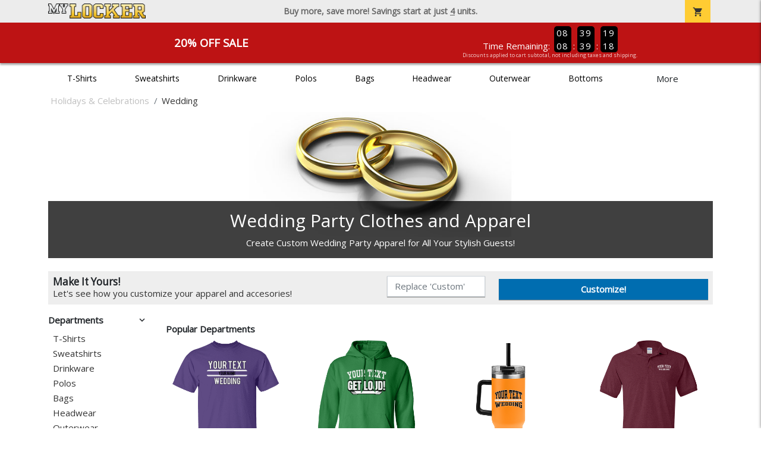

--- FILE ---
content_type: text/html; charset=utf-8
request_url: https://www.mylocker.net/holidays/wedding
body_size: 11256
content:
<!DOCTYPE html>
<html prefix="og: http://ogp.me/ns#">

    
<head xmlns="http://www.w3.org/1999/xhtml">
	<meta charset="utf-8">
	<meta http-equiv="X-UA-Compatible" content="IE=edge">
	<meta name="viewport" content="width=device-width, initial-scale=1, maximum-scale=1, user-scalable=no" />
	<meta name="description" content="The Official Store for MyLocker.net!" />
	<meta property="og:title" content="Wedding T-Shirts, Sweatshirts, and Other Custom Apparel - MyLocker.net" />
    <meta property="og:type" content="website" />
    
	    <meta property="og:url" content="https://www.mylocker.net/holidays/wedding" /> 
    <meta property="og:description" />
    
        <meta property="og:image" content="https://content.bespokelabs.co/images/theme/MyLocker/favicos/android-chrome-512x512.png" />
    
        <meta name="google-site-verification" content="HatAjmQAJKkJLWO-84BDsC_QYyIy0gAx7Uj40j38qT8" />
         <meta name="msvalidate.01" content="E88417EF3813845F4913ECDD1A80DD8F" /> 
    <title>Wedding T-Shirts, Sweatshirts, and Other Custom Apparel - MyLocker.net</title>
   
         <link href="//content.bespokelabs.co/images/theme/Shared/cssv2/prod/common/toppage-bs5.css?v=011426" rel="stylesheet" />
			<link rel="canonical" href="https://www.mylocker.net/holidays/wedding" />
  <!-- favicos -->
   
    <link rel="apple-touch-icon" sizes="180x180" href="//content.bespokelabs.co/images/theme/MyLocker/favicos/apple-touch-icon.png">
<link rel="icon" type="image/png" sizes="32x32" href="//content.bespokelabs.co/images/theme/MyLocker/favicos/favicon-32x32.png">
<link rel="icon" type="image/png" sizes="16x16" href="//content.bespokelabs.co/images/theme/MyLocker/favicos/favicon-16x16.png">
<link rel="manifest" href="//content.bespokelabs.co/images/theme/MyLocker/favicos/site.webmanifest">
<link rel="mask-icon" href="//content.bespokelabs.co/images/theme/MyLocker/favicos/safari-pinned-tab.svg" color="#5bbad5">
<link rel="shortcut icon" href="//content.bespokelabs.co/images/theme/MyLocker/favicos/favicon.ico">
<meta name="msapplication-TileColor" content="#ffffff">
<meta name="msapplication-config" content="//content.bespokelabs.co/images/theme/MyLocker/favico//browserconfig.xml">
<meta name="theme-color" content="#ffffff">

     
<script type="text/javascript">
         var categoryId = "5e1b9d32465b881714fbec7a-6393578923305d66a4123cf7";

</script>


        <style type="text/css">
            .btn-secondaction, .btn-secondaction:hover, .search-btn, .search-btn:hover, .btn-search, .btn-search:hover,
            :not(.btn-check)+.btn:hover, #thank-you :not(.btn-check)+.spirit-button:hover, .btn:first-child:hover, #thank-you .spirit-button:first-child:hover 
            { 
                background-color: #006DB0;
                color: white;
            }
            .btn-secondaction-outline, .btn-secondaction-outline:hover { 
                border-color: #006DB0;
                color: #006DB0;
            }
            a.secondary-link, .footer.dark-bg a.secondary-link { 
                color: #006DB0; 
            }
            .widget-header 
            {
                border-color: #006DB0;
            }
            #btdzn .btdzn-design-picker ul li.active { 
                outline: 2px solid #006DB0 !important;
            }
        </style>
    <!-- Global Site Tag (gtag.js) - Google Analytics -->
<script async src="https://www.googletagmanager.com/gtag/js?id=UA-3848546-4"></script>
<script>
    var gtagOptsObj = {
          cookie_flags: 'max-age=7200;secure;samesite=none;'
    };  // deache 5-16-2019 2331
      gtagOptsObj['optimize_id'] = "GTM-WDBZXP3";
  window.dataLayer = window.dataLayer || [];
  function gtag(){dataLayer.push(arguments);}
  gtag('js', new Date());

  gtag('config', 'UA-3848546-4', gtagOptsObj);
</script>
 	    <link href="https://fonts.googleapis.com/icon?family=Material+Icons|Open+Sans:400,400i,800i|Alfa+Slab+One&display=swap" rel="stylesheet"> 
                <script src="//content.bespokelabs.co/images/theme/Shared/js/prod/bs-frontpage-prod.js?v=01072026" type="module"></script>  
</head>


<body class="MyLocker RenderLandingPage">
    
	<div class="top-row">
	    <div class="container">
			<div class="row mx-0 justify-content-between align-items-center text-center">
        <div class="col text-left">
            <a href="/">
                    <img class="top-row-logo" src='//content.bespokelabs.co/images/theme/MyLocker/logo.png' />
            </a>
        </div>
		 <div class="col text-center d-md-block d-none fw-bold">
          Buy more, save more! Savings start at just <u>4</u> units.
        </div>
				<div class="col text-right">
          <a href="javascript:slideoverToggle('cart', 'Loading your cart')" class="topbar-cart">
            <i class="material-icons">shopping_cart</i>
             <div class="cart-item-count d-none" id="cart-item-count">
                <div>
                </div>
            </div>
          </a>
          <a href="#" id="mobile-navbar-toggler" type="button" data-bs-toggle="collapse" data-bs-target="#navbarSupportedContent" aria-controls="navbarSupportedContent" aria-expanded="false" aria-label="Toggle navigation" class="topbar-hamburger d-md-none navbar-toggler">
            <i class="material-icons">menu</i>
          </a>
				</div>
				
		</div>
		</div>
	</div>
	
    
	<div id="body-content">
	         <slideover so-name="cart" load-url="/cart" v-bind:right="true" v-bind:left="false" ></slideover>
	         <password-modal 
                v-bind:show="false" 
                header-text="Password?" 
                inner-text="This area requires a password to access." 
                submit-text="Submit"
	         ></password-modal>
            <promo-blast 
                promo-text="20% Off Sale" 
				promo-disclaimer="Discounts applied to cart subtotal, not including taxes and shipping."
                start-timestamp="1744873199000" 
                end-timestamp="1780210799000" 
                v-bind:until-midnight="true"
                display="20% Off Sale"
                color="#BD1314"
				timer="AlwaysCountdown"
                code=""
                extra-class="code-box-variant">
                <div class="promo-blast code-box-variant unloaded"></div>
            </promo-blast>
<privacy-modal></privacy-modal>

	    <div class="container" id="navbarSupportedContent">
<nav class="navbar navbar-expand-md link-bar" id="layout-nav">

    <div class="container justify-content-center">
        <div class="collapse navbar-collapse">
            <div class="desktop-nav-wrapper">
                <ul class="navbar-nav big-nav" id="layout-main-nav">
                  
                    <li class="d-sm-none navbar-search white">
                        <autocomplete></autocomplete>
                    </li>
                                    <li class="nav-item main-nav-link">
                        <a href="/holidays/wedding/t-shirts">T-Shirts</a>
                    </li>
                    <li class="nav-item main-nav-link">
                        <a href="/holidays/wedding/sweatshirts">Sweatshirts</a>
                    </li>
                    <li class="nav-item main-nav-link">
                        <a href="/holidays/wedding/drinkware">Drinkware</a>
                    </li>
                    <li class="nav-item main-nav-link">
                        <a href="/holidays/wedding/polos">Polos</a>
                    </li>
                    <li class="nav-item main-nav-link">
                        <a href="/holidays/wedding/bags">Bags</a>
                    </li>
                    <li class="nav-item main-nav-link">
                        <a href="/holidays/wedding/hats">Headwear</a>
                    </li>
                    <li class="nav-item main-nav-link">
                        <a href="/holidays/wedding/outerwear">Outerwear</a>
                    </li>
                    <li class="nav-item main-nav-link">
                        <a href="/holidays/wedding/bottoms">Bottoms</a>
                    </li>
                    <li class="nav-item main-nav-link">
                        <a href="/holidays/wedding/button-downs">Button Downs</a>
                    </li>
                    <li class="nav-item main-nav-link">
                        <a href="/holidays/wedding/home-office">Home & Office</a>
                    </li>
                    <li class="nav-item white spacer d-md-none"></li>

                    <li class="d-none nav-item">
                        <a href="/cart" class="nav-link btn action-btn">
                            <i class="material-icons">shopping_cart</i>
                            Your Cart
                            ($0.00)
                        </a>
                    </li>
                    <li class="nav-item dark d-md-none">
                        <a class="nav-link" href="/track-order">Track Order</a>
                    </li>
                    <li class="nav-item dark  d-md-none">
                        <a class="nav-link" href="/shipping">Shipping</a>
                    </li>
                    <li class="nav-item dark  d-md-none">
                        <a class="nav-link" href="/faq">FAQs</a>
                    </li>
                    <li class="nav-item dark  d-md-none">
                        <a class="nav-link" href="/contact">Contact Us</a>
                    </li>
                </ul>
                <div id="layout-nav-more" v-on:click="" class="d-none big-nav-more dropdown">
                    More
                    <div id="layout-more-dropdown-menu" class="dropdown-menu" aria-labelledby="dropdownMenuButton">
                    </div>
                </div>
            </div>
        </div>
    </div>
</nav>
</div>

	<div class="body-container  ">
	
            


<div class="landing-head-widgets">

<!-- WIDGET ROW -->
<div class='row'>
    <div class="col">
         <ol class="breadcrumb store-breadcrumbs" vocab="https://schema.org/" typeof="BreadcrumbList">

            <li class="breadcrumb-item" property="itemListElement" typeof="ListItem">
                        <a href="/holidays" property="item" typeof="WebPage">
                           <span property="name">Holidays &amp; Celebrations</span>
                    </a>
                            <meta property="position"  content="1" >
             
            </li>
            <li class="breadcrumb-item" property="itemListElement" typeof="ListItem">
                        <a href="/holidays/wedding" property="item" typeof="WebPage" style="pointer-events: none">
                           <span property="name">Wedding</span>
                        </a>
                            <meta property="position"  content="2" >
             
            </li>
        </ol>
    </div>

<div class="homepage-header col-12 simple-test">
                    <carousel  v-bind:slides="1">
                             <slot name="header">
                                <img src="//content.bespokelabs.co/images/theme/MyLocker/images/banners/MyLocker_Hero_Wedding.jpg" class="carousel-placeholder w-100" /> 
                              </slot>
                            <carousel-slide title="Wedding Party Clothes and Apparel" button="" src="//content.bespokelabs.co/images/theme/MyLocker/images/banners/MyLocker_Hero_Wedding.jpg" active="true" href="">
                                Create Custom Wedding Party Apparel for All Your Stylish Guests!
                            </carousel-slide>
                    </carousel>
            </div>
</div>


<!-- WIDGET ROW -->
<div class='row'>
</div>


<!-- WIDGET ROW -->
<div class='row'>
<div></div></div>


</div>
<div class="landing-mobile-header d-md-none">
    <div class="row align-items-center">
        <div class="col catalog-mobile-title text-center">
Wedding        </div>
        <div class="col-auto catalog-mobile-top-filter">
            <div onclick="$('#catalog-sidebar-container').toggleClass('expand')" class="btn btn-secondaction-outline"><i class="material-icons">tune</i>Filter</div>
        </div>
    </div>   
</div>
<product-image-core page="landing"></product-image-core> 
<div class="row">
        <div class="col-lg-2 col-md-3">
              <div id="catalog-sidebar-container">
              <div class="browsing hide-expand"  style="text-align: left">Press to browse categories </div>
                    <div class="categories show-expand">Categories</div>
                    <div class="close-icon" onclick="$('#catalog-sidebar-container').removeClass('expand')">
                                    <i class="material-icons">close</i>
                                </div>
     <ul class="catalog-filters directory-page always-open" id="catalog-sidebar">
                                <li class="top-level">
                                    <div class="top-level-header">
                                       Departments
                                        <div class="filter-toggler">
                                           <i class="material-icons">keyboard_arrow_right</i>
                                        </div>
                                    </div>
                                    <ul class="sub-level">
                                            <li class="">
                                                <a href="/holidays/wedding/t-shirts">T-Shirts</a>
                                            </li>
                                            <li class="">
                                                <a href="/holidays/wedding/sweatshirts">Sweatshirts</a>
                                            </li>
                                            <li class="">
                                                <a href="/holidays/wedding/drinkware">Drinkware</a>
                                            </li>
                                            <li class="">
                                                <a href="/holidays/wedding/polos">Polos</a>
                                            </li>
                                            <li class="">
                                                <a href="/holidays/wedding/bags">Bags</a>
                                            </li>
                                            <li class="">
                                                <a href="/holidays/wedding/hats">Headwear</a>
                                            </li>
                                            <li class="">
                                                <a href="/holidays/wedding/outerwear">Outerwear</a>
                                            </li>
                                            <li class="">
                                                <a href="/holidays/wedding/bottoms">Bottoms</a>
                                            </li>
                                            <li class="">
                                                <a href="/holidays/wedding/button-downs">Button Downs</a>
                                            </li>
                                            <li class="">
                                                <a href="/holidays/wedding/home-office">Home &amp; Office</a>
                                            </li>
                                    </ul>
                                </li>
                                <li class="top-level">
                                    <div class="top-level-header">
                                       Gender / Age
                                        <div class="filter-toggler">
                                           <i class="material-icons">keyboard_arrow_right</i>
                                        </div>
                                    </div>
                                    <ul class="sub-level">
                                            <li class="">
                                                <a href="/holidays/wedding/unisex">Unisex</a>
                                            </li>
                                            <li class="">
                                                <a href="/holidays/wedding/mens">Men</a>
                                            </li>
                                            <li class="">
                                                <a href="/holidays/wedding/womens">Women</a>
                                            </li>
                                            <li class="">
                                                <a href="/holidays/wedding/kids">Kids</a>
                                            </li>
                                            <li class="">
                                                <a href="/holidays/wedding/baby">Baby</a>
                                            </li>
                                    </ul>
                                </li>
                                <li class="top-level">
                                    <div class="top-level-header">
                                       Brand
                                        <div class="filter-toggler">
                                           <i class="material-icons">keyboard_arrow_right</i>
                                        </div>
                                    </div>
                                    <ul class="sub-level">
                                            <li class="">
                                                <a href="/holidays/wedding?filters=brand/adams">Adams</a>
                                            </li>
                                            <li class="">
                                                <a href="/holidays/wedding?filters=brand/anvil">Anvil</a>
                                            </li>
                                            <li class="">
                                                <a href="/holidays/wedding?filters=brand/augusta">Augusta</a>
                                            </li>
                                            <li class="">
                                                <a href="/holidays/wedding?filters=brand/bella-canvas">Bella + Canvas</a>
                                            </li>
                                            <li class="">
                                                <a href="/holidays/wedding?filters=brand/carhartt">Carhartt</a>
                                            </li>
                                            <li class="">
                                                <a href="/holidays/wedding?filters=brand/champion">Champion</a>
                                            </li>
                                            <li class="">
                                                <a href="/holidays/wedding?filters=brand/comfort-colors">Comfort Colors</a>
                                            </li>
                                            <li class="">
                                                <a href="/holidays/wedding?filters=brand/district">District</a>
                                            </li>
                                            <li class="">
                                                <a href="/holidays/wedding?filters=brand/eddie-bauer">Eddie Bauer</a>
                                            </li>
                                            <li class="">
                                                <a href="/holidays/wedding/gildan">Gildan</a>
                                            </li>
                                            <li class="">
                                                <a href="/holidays/wedding?filters=brand/jerzees">Jerzees</a>
                                            </li>
                                            <li class="">
                                                <a href="/holidays/wedding?filters=brand/lat">LAT</a>
                                            </li>
                                            <li class="">
                                                <a href="/holidays/wedding?filters=brand/lane-seven">Lane Seven</a>
                                            </li>
                                            <li class="">
                                                <a href="/holidays/wedding?filters=brand/next-level">Next Level</a>
                                            </li>
                                            <li class="">
                                                <a href="/holidays/wedding?filters=brand/pacific-headwear">Pacific Headwear</a>
                                            </li>
                                            <li class="">
                                                <a href="/holidays/wedding?filters=brand/port-authority">Port Authority</a>
                                            </li>
                                            <li class="">
                                                <a href="/holidays/wedding?filters=brand/rabbit-skins">Rabbit Skins</a>
                                            </li>
                                            <li class="">
                                                <a href="/holidays/wedding?filters=brand/russell">Russell</a>
                                            </li>
                                            <li class="">
                                                <a href="/holidays/wedding?filters=brand/sport-tek">Sport-Tek</a>
                                            </li>
                                            <li class="">
                                                <a href="/holidays/wedding?filters=brand/the-north-face">The North Face</a>
                                            </li>
                                            <li class="">
                                                <a href="/holidays/wedding?filters=brand/travismathew">TravisMathew</a>
                                            </li>
                                            <li class="">
                                                <a href="/holidays/wedding/under-armour">Under Armour</a>
                                            </li>
                                    </ul>
                                </li>
           
        </ul>
                 </div>
    </div>
    <div class="col-12 order-1 order-md-2 col-md-9 col-lg-10">

<!-- WIDGET ROW -->
<div class='row'>
<hr /></div>


<!-- WIDGET ROW -->
<div class='row'>
<div class="col-12">
    <div class="widget-header row">
        <div class="col">
            <span class="widget-header-span pl-0">Popular Departments</span>
        </div>
    </div>
</div></div>


<!-- WIDGET ROW -->
<div class='row'>
        <div class='col-sm-3 col-4 popular-category' style="background-image: url('//content.bespokelabs.co/DynamicImageHandler.ashx?pid=1049&amp;cid=9969&amp;did=76019&amp;ndz=1&amp;tt=Your+Text&amp;bt=Wedding&amp;cp1=EEEEEE&amp;cp2=000000')">
            <a href="/holidays/wedding/t-shirts" class="border-box">
                <div class="bottom-bar">
                    <span class="category-name">
                    T-Shirts
                    </span>
                    <span class="category-number">
                        66 Items
                    </span>
                </div>
            </a>
        </div>
        <div class='col-sm-3 col-4 popular-category' style="background-image: url('//content.bespokelabs.co/DynamicImageHandler.ashx?pid=541&amp;cid=4756&amp;did=76018&amp;ndz=1&amp;tt=Your+Text&amp;bt=Wedding&amp;cp1=EEEEEE&amp;cp2=000000')">
            <a href="/holidays/wedding/sweatshirts" class="border-box">
                <div class="bottom-bar">
                    <span class="category-name">
                    Sweatshirts
                    </span>
                    <span class="category-number">
                        21 Items
                    </span>
                </div>
            </a>
        </div>
        <div class='col-sm-3 col-4 popular-category' style="background-image: url('//content.bespokelabs.co/DynamicImageHandler.ashx?pid=1828&amp;cid=17751&amp;did=76518&amp;ndz=1&amp;tt=Your+Text&amp;bt=Wedding&amp;cp1=000000&amp;cp2=EEEEEE')">
            <a href="/holidays/wedding/drinkware" class="border-box">
                <div class="bottom-bar">
                    <span class="category-name">
                    Drinkware
                    </span>
                    <span class="category-number">
                        18 Items
                    </span>
                </div>
            </a>
        </div>
        <div class='col-sm-3 col-4 popular-category' style="background-image: url('//content.bespokelabs.co/DynamicImageHandler.ashx?pid=1366&amp;cid=14064&amp;did=668&amp;ndz=1&amp;tt=Your+Text&amp;bt=Wedding&amp;cp1=EEEEEE&amp;cp2=000000')">
            <a href="/holidays/wedding/polos" class="border-box">
                <div class="bottom-bar">
                    <span class="category-name">
                    Polos
                    </span>
                    <span class="category-number">
                        13 Items
                    </span>
                </div>
            </a>
        </div>
        <div class='col-sm-3 col-4 popular-category' style="background-image: url('//content.bespokelabs.co/DynamicImageHandler.ashx?pid=1359&amp;cid=14006&amp;did=75961&amp;ndz=1&amp;tt=Your+Text&amp;bt=Wedding&amp;cp1=EEEEEE&amp;cp2=000000')">
            <a href="/holidays/wedding/bags" class="border-box">
                <div class="bottom-bar">
                    <span class="category-name">
                    Bags
                    </span>
                    <span class="category-number">
                        16 Items
                    </span>
                </div>
            </a>
        </div>
        <div class='col-sm-3 col-4 popular-category' style="background-image: url('//content.bespokelabs.co/DynamicImageHandler.ashx?pid=1850&amp;cid=17964&amp;did=81296&amp;ndz=1&amp;tt=Your+Text&amp;bt=Wedding&amp;cp1=000000&amp;cp2=EEEEEE')">
            <a href="/holidays/wedding/hats" class="border-box">
                <div class="bottom-bar">
                    <span class="category-name">
                    Headwear
                    </span>
                    <span class="category-number">
                        16 Items
                    </span>
                </div>
            </a>
        </div>
        <div class='col-sm-3 col-4 popular-category' style="background-image: url('//content.bespokelabs.co/DynamicImageHandler.ashx?pid=1376&amp;cid=14190&amp;did=76221&amp;ndz=1&amp;tt=Your+Text&amp;bt=Wedding&amp;cp1=EEEEEE&amp;cp2=000000')">
            <a href="/holidays/wedding/outerwear" class="border-box">
                <div class="bottom-bar">
                    <span class="category-name">
                    Outerwear
                    </span>
                    <span class="category-number">
                        30 Items
                    </span>
                </div>
            </a>
        </div>
        <div class='col-sm-3 col-4 popular-category' style="background-image: url('//content.bespokelabs.co/DynamicImageHandler.ashx?pid=299&amp;cid=2594&amp;did=58203&amp;ndz=1&amp;tt=Your+Text&amp;bt=Wedding&amp;cp1=EEEEEE&amp;cp2=000000')">
            <a href="/holidays/wedding/bottoms" class="border-box">
                <div class="bottom-bar">
                    <span class="category-name">
                    Bottoms
                    </span>
                    <span class="category-number">
                        10 Items
                    </span>
                </div>
            </a>
        </div>
</div>


<!-- WIDGET ROW -->
<div class='row'>
<hr /></div>


<!-- WIDGET ROW -->
<div class='row'>
<div class="col-12">
    <div class="widget-header row">
        <div class="col">
            <span class="widget-header-span pl-0">Newest Team Products</span>
        </div>
    </div>
</div></div>


<!-- WIDGET ROW -->
<div class='row'>
<div class="vue-product-slider-row w-100">
    <product-slider>
        <div class="vue-product-slider-row w-100 pre-load">
            <div class="product-slider w-100">
                <div class="arrow-btn left d-none d-lg-block"><i class="material-icons">chevron_left</i></div>
                <div class="arrow-btn right d-none d-lg-block"><i class="material-icons">chevron_right</i></div>
                <div class="col slides">
                    <div class="slide-me">
                        <a href="/holidays/wedding/product-1941?color_id=18364&amp;top=Your%20Text&amp;bottom=Wedding&amp;design_id=76146&amp;fc1=EEEEEE&amp;fc2=000000&amp;bc1=EEEEEE&amp;bc2=000000" class="product-slide pre-load v2 initial-slide">
                            <div class="product-image-container">
                                <div class="product-image" style="background-image: url('//content.bespokelabs.co/DynamicImageHandler.ashx?pid=1941&amp;cid=18364&amp;ndz=1&amp;tt=Your+Text&amp;bt=Wedding&amp;yt=2026&amp;did=76146&amp;cp1=EEEEEE&amp;cp2=000000&amp;pset=4');"></div>
                            </div>
                            <div class="text">
                                <div class="price-box">
                                    <div class="price markdown">$27.95</div>
                                    <div class="markdown-price">$22.36</div>
                                </div>
                                <div class="name">Sport-Tek 5-Panel Snapback Cap</div>
                            </div>
                        </a>
                        <a href="/holidays/wedding/product-1940?color_id=18354&amp;top=Your%20Text&amp;bottom=Wedding&amp;design_id=76145&amp;fc1=000000&amp;fc2=EEEEEE&amp;bc1=000000&amp;bc2=EEEEEE" class="product-slide pre-load v2 initial-slide">
                            <div class="product-image-container">
                                <div class="product-image" style="background-image: url('//content.bespokelabs.co/DynamicImageHandler.ashx?pid=1940&amp;cid=18354&amp;ndz=1&amp;tt=Your+Text&amp;bt=Wedding&amp;yt=2026&amp;did=76145&amp;cp1=000000&amp;cp2=EEEEEE&amp;pset=4');"></div>
                            </div>
                            <div class="text">
                                <div class="price-box">
                                    <div class="price markdown">$20.95</div>
                                    <div class="markdown-price">$16.76</div>
                                </div>
                                <div class="name">Port &amp; Co 5-Panel Twill Cap</div>
                            </div>
                        </a>
                        <a href="/holidays/wedding/product-1939?color_id=18348&amp;top=Your%20Text&amp;bottom=Wedding&amp;design_id=76167&amp;fc1=EEEEEE&amp;fc2=000000&amp;bc1=EEEEEE&amp;bc2=000000" class="product-slide pre-load v2 initial-slide">
                            <div class="product-image-container">
                                <div class="product-image" style="background-image: url('//content.bespokelabs.co/DynamicImageHandler.ashx?pid=1939&amp;cid=18348&amp;ndz=1&amp;tt=Your+Text&amp;bt=Wedding&amp;yt=2026&amp;did=76167&amp;cp1=EEEEEE&amp;cp2=000000&amp;pset=4');"></div>
                            </div>
                            <div class="text">
                                <div class="price-box">
                                    <div class="price markdown">$21.95</div>
                                    <div class="markdown-price">$17.56</div>
                                </div>
                                <div class="name">Port Authority Snapback 5-Panel Trucker Cap</div>
                            </div>
                        </a>
                        <a href="/holidays/wedding/product-1938?color_id=18339&amp;top=Your%20Text&amp;bottom=Wedding&amp;design_id=11&amp;fc1=EEEEEE&amp;fc2=000000&amp;bc1=EEEEEE&amp;bc2=000000" class="product-slide pre-load v2 initial-slide">
                            <div class="product-image-container">
                                <div class="product-image" style="background-image: url('//content.bespokelabs.co/DynamicImageHandler.ashx?pid=1938&amp;cid=18339&amp;ndz=1&amp;tt=Your+Text&amp;bt=Wedding&amp;yt=2026&amp;did=11&amp;cp1=EEEEEE&amp;cp2=000000&amp;pset=4');"></div>
                            </div>
                            <div class="text">
                                <div class="price-box">
                                    <div class="price markdown">$24.95</div>
                                    <div class="markdown-price">$19.96</div>
                                </div>
                                <div class="name">5-Panel Classic Trucker Mesh Back Cap</div>
                            </div>
                        </a>
                        <a href="/holidays/wedding/product-1936?color_id=18331&amp;top=Your%20Text&amp;bottom=Wedding&amp;design_id=16911&amp;fc1=EEEEEE&amp;fc2=000000&amp;bc1=EEEEEE&amp;bc2=000000" class="product-slide pre-load v2 initial-slide">
                            <div class="product-image-container">
                                <div class="product-image" style="background-image: url('//content.bespokelabs.co/DynamicImageHandler.ashx?pid=1936&amp;cid=18331&amp;ndz=1&amp;tt=Your+Text&amp;bt=Wedding&amp;yt=2026&amp;did=16911&amp;cp1=EEEEEE&amp;cp2=000000&amp;pset=4');"></div>
                            </div>
                            <div class="text">
                                <div class="price-box">
                                    <div class="price markdown">$29.95</div>
                                    <div class="markdown-price">$23.96</div>
                                </div>
                                <div class="name">Weekender Duck Camo 5-Panel Trucker Cap</div>
                            </div>
                        </a>
                        <a href="/holidays/wedding/product-1931?color_id=18260&amp;top=Your%20Text&amp;bottom=Wedding&amp;design_id=79758&amp;fc1=EEEEEE&amp;fc2=000000&amp;bc1=EEEEEE&amp;bc2=000000" class="product-slide pre-load v2 initial-slide">
                            <div class="product-image-container">
                                <div class="product-image" style="background-image: url('//content.bespokelabs.co/DynamicImageHandler.ashx?pid=1931&amp;cid=18260&amp;ndz=1&amp;tt=Your+Text&amp;bt=Wedding&amp;yt=2026&amp;did=79758&amp;cp1=EEEEEE&amp;cp2=000000&amp;pset=4');"></div>
                            </div>
                            <div class="text">
                                <div class="price-box">
                                    <div class="price markdown">$27.95</div>
                                    <div class="markdown-price">$22.36</div>
                                </div>
                                <div class="name">5-Panel Trucker Snapback Cap</div>
                            </div>
                        </a>
                        <a href="/holidays/wedding/product-1932?color_id=18267&amp;top=Your%20Text&amp;bottom=Wedding&amp;design_id=17188&amp;fc1=000000&amp;fc2=EEEEEE&amp;bc1=000000&amp;bc2=EEEEEE" class="product-slide pre-load v2 initial-slide">
                            <div class="product-image-container">
                                <div class="product-image" style="background-image: url('//content.bespokelabs.co/DynamicImageHandler.ashx?pid=1932&amp;cid=18267&amp;ndz=1&amp;tt=Your+Text&amp;bt=Wedding&amp;yt=2026&amp;did=17188&amp;cp1=000000&amp;cp2=EEEEEE&amp;pset=4');"></div>
                            </div>
                            <div class="text">
                                <div class="price-box">
                                    <div class="price markdown">$30.95</div>
                                    <div class="markdown-price">$24.76</div>
                                </div>
                                <div class="name">Weekender Perforated Snapback Cap</div>
                            </div>
                        </a>
                        <a href="/holidays/wedding/product-1935?color_id=18324&amp;top=Your%20Text&amp;bottom=Wedding&amp;design_id=76002&amp;fc1=EEEEEE&amp;fc2=000000&amp;bc1=EEEEEE&amp;bc2=000000" class="product-slide pre-load v2 initial-slide">
                            <div class="product-image-container">
                                <div class="product-image" style="background-image: url('//content.bespokelabs.co/DynamicImageHandler.ashx?pid=1935&amp;cid=18324&amp;ndz=1&amp;tt=Your+Text&amp;bt=Wedding&amp;yt=2026&amp;did=76002&amp;cp1=EEEEEE&amp;cp2=000000&amp;pset=4');"></div>
                            </div>
                            <div class="text">
                                <div class="price-box">
                                    <div class="price markdown">$27.95</div>
                                    <div class="markdown-price">$22.36</div>
                                </div>
                                <div class="name">Weekender Trucker Cap</div>
                            </div>
                        </a>
                        <a href="/holidays/wedding/product-1933?color_id=18289&amp;top=Your%20Text&amp;bottom=Wedding&amp;design_id=10141&amp;fc1=EEEEEE&amp;fc2=000000&amp;bc1=EEEEEE&amp;bc2=000000" class="product-slide pre-load v2 initial-slide">
                            <div class="product-image-container">
                                <div class="product-image" style="background-image: url('//content.bespokelabs.co/DynamicImageHandler.ashx?pid=1933&amp;cid=18289&amp;ndz=1&amp;tt=Your+Text&amp;bt=Wedding&amp;yt=2026&amp;did=10141&amp;cp1=EEEEEE&amp;cp2=000000&amp;pset=4');"></div>
                            </div>
                            <div class="text">
                                <div class="price-box">
                                    <div class="price markdown">$32.95</div>
                                    <div class="markdown-price">$26.36</div>
                                </div>
                                <div class="name">Weekender Cap</div>
                            </div>
                        </a>
                        <a href="/holidays/wedding/product-1934?color_id=18311&amp;top=Your%20Text&amp;bottom=Wedding&amp;design_id=76162&amp;fc1=EEEEEE&amp;fc2=000000&amp;bc1=EEEEEE&amp;bc2=000000" class="product-slide pre-load v2 initial-slide">
                            <div class="product-image-container">
                                <div class="product-image" style="background-image: url('//content.bespokelabs.co/DynamicImageHandler.ashx?pid=1934&amp;cid=18311&amp;ndz=1&amp;tt=Your+Text&amp;bt=Wedding&amp;yt=2026&amp;did=76162&amp;cp1=EEEEEE&amp;cp2=000000&amp;pset=4');"></div>
                            </div>
                            <div class="text">
                                <div class="price-box">
                                    <div class="price markdown">$26.95</div>
                                    <div class="markdown-price">$21.56</div>
                                </div>
                                <div class="name">D-Series 5-Panel Trucker Snapback Cap</div>
                            </div>
                        </a>
                    </div>
                </div>
            </div>
        </div>
        <product-slide mpid="1941-18360-76144" src="//content.bespokelabs.co/DynamicImageHandler.ashx?pid=1941&amp;cid=18360&amp;ndz=1&amp;tt=Your+Text&amp;bt=Wedding&amp;yt=2026&amp;did=76144&amp;cp1=EEEEEE&amp;cp2=000000&amp;pset=4" href="/holidays/wedding/product-1941?color_id=18360&amp;top=Your%20Text&amp;bottom=Wedding&amp;design_id=76144&amp;fc1=EEEEEE&amp;fc2=000000&amp;bc1=EEEEEE&amp;bc2=000000" price="$27.95"
            markdown-price="$22.36" name="Sport-Tek 5-Panel Snapback Cap"></product-slide>
        <product-slide mpid="1940-18356-78880" src="//content.bespokelabs.co/DynamicImageHandler.ashx?pid=1940&amp;cid=18356&amp;ndz=1&amp;tt=Your+Text&amp;bt=Wedding&amp;yt=2026&amp;did=78880&amp;cp1=EEEEEE&amp;cp2=000000&amp;pset=4" href="/holidays/wedding/product-1940?color_id=18356&amp;top=Your%20Text&amp;bottom=Wedding&amp;design_id=78880&amp;fc1=EEEEEE&amp;fc2=000000&amp;bc1=EEEEEE&amp;bc2=000000" price="$20.95"
            markdown-price="$16.76" name="Port &amp; Co 5-Panel Twill Cap"></product-slide>
        <product-slide mpid="1939-18345-25476" src="//content.bespokelabs.co/DynamicImageHandler.ashx?pid=1939&amp;cid=18345&amp;ndz=1&amp;tt=Your+Text&amp;bt=Wedding&amp;yt=2026&amp;did=25476&amp;cp1=EEEEEE&amp;cp2=000000&amp;pset=4" href="/holidays/wedding/product-1939?color_id=18345&amp;top=Your%20Text&amp;bottom=Wedding&amp;design_id=25476&amp;fc1=EEEEEE&amp;fc2=000000&amp;bc1=EEEEEE&amp;bc2=000000" price="$21.95"
            markdown-price="$17.56" name="Port Authority Snapback 5-Panel Trucker Cap"></product-slide>
        <product-slide mpid="1938-18338-75993" src="//content.bespokelabs.co/DynamicImageHandler.ashx?pid=1938&amp;cid=18338&amp;ndz=1&amp;tt=Your+Text&amp;bt=Wedding&amp;yt=2026&amp;did=75993&amp;cp1=EEEEEE&amp;cp2=000000&amp;pset=4" href="/holidays/wedding/product-1938?color_id=18338&amp;top=Your%20Text&amp;bottom=Wedding&amp;design_id=75993&amp;fc1=EEEEEE&amp;fc2=000000&amp;bc1=EEEEEE&amp;bc2=000000" price="$24.95"
            markdown-price="$19.96" name="5-Panel Classic Trucker Mesh Back Cap"></product-slide>
        <product-slide mpid="1936-18330-76220" src="//content.bespokelabs.co/DynamicImageHandler.ashx?pid=1936&amp;cid=18330&amp;ndz=1&amp;tt=Your+Text&amp;bt=Wedding&amp;yt=2026&amp;did=76220&amp;cp1=EEEEEE&amp;cp2=000000&amp;pset=4" href="/holidays/wedding/product-1936?color_id=18330&amp;top=Your%20Text&amp;bottom=Wedding&amp;design_id=76220&amp;fc1=EEEEEE&amp;fc2=000000&amp;bc1=EEEEEE&amp;bc2=000000" price="$29.95"
            markdown-price="$23.96" name="Weekender Duck Camo 5-Panel Trucker Cap"></product-slide>
        <product-slide mpid="1931-18260-76147" src="//content.bespokelabs.co/DynamicImageHandler.ashx?pid=1931&amp;cid=18260&amp;ndz=1&amp;tt=Your+Text&amp;bt=Wedding&amp;yt=2026&amp;did=76147&amp;cp1=EEEEEE&amp;cp2=000000&amp;pset=4" href="/holidays/wedding/product-1931?color_id=18260&amp;top=Your%20Text&amp;bottom=Wedding&amp;design_id=76147&amp;fc1=EEEEEE&amp;fc2=000000&amp;bc1=EEEEEE&amp;bc2=000000" price="$27.95"
            markdown-price="$22.36" name="5-Panel Trucker Snapback Cap"></product-slide>
        <product-slide mpid="1932-18275-75969" src="//content.bespokelabs.co/DynamicImageHandler.ashx?pid=1932&amp;cid=18275&amp;ndz=1&amp;tt=Your+Text&amp;bt=Wedding&amp;yt=2026&amp;did=75969&amp;cp1=EEEEEE&amp;cp2=000000&amp;pset=4" href="/holidays/wedding/product-1932?color_id=18275&amp;top=Your%20Text&amp;bottom=Wedding&amp;design_id=75969&amp;fc1=EEEEEE&amp;fc2=000000&amp;bc1=EEEEEE&amp;bc2=000000" price="$30.95"
            markdown-price="$24.76" name="Weekender Perforated Snapback Cap"></product-slide>
        <product-slide mpid="1935-18319-76163" src="//content.bespokelabs.co/DynamicImageHandler.ashx?pid=1935&amp;cid=18319&amp;ndz=1&amp;tt=Your+Text&amp;bt=Wedding&amp;yt=2026&amp;did=76163&amp;cp1=000000&amp;cp2=EEEEEE&amp;pset=4" href="/holidays/wedding/product-1935?color_id=18319&amp;top=Your%20Text&amp;bottom=Wedding&amp;design_id=76163&amp;fc1=000000&amp;fc2=EEEEEE&amp;bc1=000000&amp;bc2=EEEEEE" price="$27.95"
            markdown-price="$22.36" name="Weekender Trucker Cap"></product-slide>
        <product-slide mpid="1933-18293-79331" src="//content.bespokelabs.co/DynamicImageHandler.ashx?pid=1933&amp;cid=18293&amp;ndz=1&amp;tt=Your+Text&amp;bt=Wedding&amp;yt=2026&amp;did=79331&amp;cp1=000000&amp;cp2=EEEEEE&amp;pset=4" href="/holidays/wedding/product-1933?color_id=18293&amp;top=Your%20Text&amp;bottom=Wedding&amp;design_id=79331&amp;fc1=000000&amp;fc2=EEEEEE&amp;bc1=000000&amp;bc2=EEEEEE" price="$32.95"
            markdown-price="$26.36" name="Weekender Cap"></product-slide>
        <product-slide mpid="1934-18302-76138" src="//content.bespokelabs.co/DynamicImageHandler.ashx?pid=1934&amp;cid=18302&amp;ndz=1&amp;tt=Your+Text&amp;bt=Wedding&amp;yt=2026&amp;did=76138&amp;cp1=EEEEEE&amp;cp2=000000&amp;pset=4" href="/holidays/wedding/product-1934?color_id=18302&amp;top=Your%20Text&amp;bottom=Wedding&amp;design_id=76138&amp;fc1=EEEEEE&amp;fc2=000000&amp;bc1=EEEEEE&amp;bc2=000000" price="$26.95"
            markdown-price="$21.56" name="D-Series 5-Panel Trucker Snapback Cap"></product-slide>
    </product-slider>
</div></div>


<!-- WIDGET ROW -->
<div class='row'>
<hr /></div>


<!-- WIDGET ROW -->
<div class='row'>
<div class="col-12">
    <div class="widget-header row">
        <div class="col">
            <span class="widget-header-span pl-0">Popular Products</span>
        </div>
    </div>
</div></div>


<!-- WIDGET ROW -->
<div class='row'>
<div class="vue-product-slider-row w-100">
    <product-slider>
        <div class="vue-product-slider-row w-100 pre-load">
            <div class="product-slider w-100">
                <div class="arrow-btn left d-none d-lg-block"><i class="material-icons">chevron_left</i></div>
                <div class="arrow-btn right d-none d-lg-block"><i class="material-icons">chevron_right</i></div>
                <div class="col slides">
                    <div class="slide-me">
                        <a href="/holidays/wedding/product-1049?color_id=9970&amp;top=Your%20Text&amp;bottom=Wedding&amp;design_id=75962&amp;fc1=EEEEEE&amp;fc2=000000&amp;bc1=EEEEEE&amp;bc2=000000" class="product-slide pre-load v2 initial-slide">
                            <div class="product-image-container">
                                <div class="product-image" style="background-image: url('//content.bespokelabs.co/DynamicImageHandler.ashx?pid=1049&amp;cid=9970&amp;ndz=1&amp;tt=Your+Text&amp;bt=Wedding&amp;yt=2026&amp;did=75962&amp;cp1=EEEEEE&amp;cp2=000000');"></div>
                            </div>
                            <div class="text">
                                <div class="price-box">
                                    <div class="price markdown">$17.95</div>
                                    <div class="markdown-price">$14.36</div>
                                </div>
                                <div class="name">Gildan Cotton Tee</div>
                            </div>
                        </a>
                        <a href="/holidays/wedding/product-541?color_id=18434&amp;top=Your%20Text&amp;bottom=Wedding&amp;design_id=76086&amp;fc1=000000&amp;fc2=EEEEEE&amp;bc1=000000&amp;bc2=EEEEEE" class="product-slide pre-load v2 initial-slide">
                            <div class="product-image-container">
                                <div class="product-image" style="background-image: url('//content.bespokelabs.co/DynamicImageHandler.ashx?pid=541&amp;cid=18434&amp;ndz=1&amp;tt=Your+Text&amp;bt=Wedding&amp;yt=2026&amp;did=76086&amp;cp1=000000&amp;cp2=EEEEEE');"></div>
                            </div>
                            <div class="text">
                                <div class="price-box">
                                    <div class="price markdown">$33.95</div>
                                    <div class="markdown-price">$27.16</div>
                                </div>
                                <div class="name">Gildan Adult Hoodie</div>
                            </div>
                        </a>
                        <a href="/holidays/wedding/product-564?color_id=5010&amp;top=Your%20Text&amp;bottom=Wedding&amp;design_id=79333&amp;fc1=EEEEEE&amp;fc2=000000&amp;bc1=EEEEEE&amp;bc2=000000" class="product-slide pre-load v2 initial-slide">
                            <div class="product-image-container">
                                <div class="product-image" style="background-image: url('//content.bespokelabs.co/DynamicImageHandler.ashx?pid=564&amp;cid=5010&amp;ndz=1&amp;tt=Your+Text&amp;bt=Wedding&amp;yt=2026&amp;did=79333&amp;cp1=EEEEEE&amp;cp2=000000');"></div>
                            </div>
                            <div class="text">
                                <div class="price-box">
                                    <div class="price markdown">$29.95</div>
                                    <div class="markdown-price">$23.96</div>
                                </div>
                                <div class="name">Gildan Adult Crewneck Sweatshirt</div>
                            </div>
                        </a>
                        <a href="/holidays/wedding/product-59?color_id=1136&amp;top=Your%20Text&amp;bottom=Wedding&amp;design_id=76164&amp;fc1=000000&amp;fc2=EEEEEE&amp;bc1=000000&amp;bc2=EEEEEE" class="product-slide pre-load v2 initial-slide">
                            <div class="product-image-container">
                                <div class="product-image" style="background-image: url('//content.bespokelabs.co/DynamicImageHandler.ashx?pid=59&amp;cid=1136&amp;ndz=1&amp;tt=Your+Text&amp;bt=Wedding&amp;yt=2026&amp;did=76164&amp;cp1=000000&amp;cp2=EEEEEE');"></div>
                            </div>
                            <div class="text">
                                <div class="price-box">
                                    <div class="price markdown">$33.95</div>
                                    <div class="markdown-price">$27.16</div>
                                </div>
                                <div class="name">Gildan Kids Hoodie</div>
                            </div>
                        </a>
                        <a href="/holidays/wedding/product-1050?color_id=9979&amp;top=Your%20Text&amp;bottom=Wedding&amp;design_id=2313&amp;fc1=000000&amp;fc2=EEEEEE&amp;bc1=000000&amp;bc2=EEEEEE" class="product-slide pre-load v2 initial-slide">
                            <div class="product-image-container">
                                <div class="product-image" style="background-image: url('//content.bespokelabs.co/DynamicImageHandler.ashx?pid=1050&amp;cid=9979&amp;ndz=1&amp;tt=Your+Text&amp;bt=Wedding&amp;yt=2026&amp;did=2313&amp;cp1=000000&amp;cp2=EEEEEE');"></div>
                            </div>
                            <div class="text">
                                <div class="price-box">
                                    <div class="price markdown">$17.95</div>
                                    <div class="markdown-price">$14.36</div>
                                </div>
                                <div class="name">Gildan Kids Cotton Tee</div>
                            </div>
                        </a>
                        <a href="/holidays/wedding/product-1062?color_id=10150&amp;top=Your%20Text&amp;bottom=Wedding&amp;design_id=76053&amp;fc1=EEEEEE&amp;fc2=000000&amp;bc1=EEEEEE&amp;bc2=000000" class="product-slide pre-load v2 initial-slide">
                            <div class="product-image-container">
                                <div class="product-image" style="background-image: url('//content.bespokelabs.co/DynamicImageHandler.ashx?pid=1062&amp;cid=10150&amp;ndz=1&amp;tt=Your+Text&amp;bt=Wedding&amp;yt=2026&amp;did=76053&amp;cp1=EEEEEE&amp;cp2=000000');"></div>
                            </div>
                            <div class="text">
                                <div class="price-box">
                                    <div class="price markdown">$24.95</div>
                                    <div class="markdown-price">$19.96</div>
                                </div>
                                <div class="name">Gildan Adult Long Sleeve Tee</div>
                            </div>
                        </a>
                        <a href="/holidays/wedding/product-1545?color_id=16218&amp;top=Your%20Text&amp;bottom=Wedding&amp;design_id=76161&amp;fc1=EEEEEE&amp;fc2=000000&amp;bc1=EEEEEE&amp;bc2=000000" class="product-slide pre-load v2 initial-slide">
                            <div class="product-image-container">
                                <div class="product-image" style="background-image: url('//content.bespokelabs.co/DynamicImageHandler.ashx?pid=1545&amp;cid=16218&amp;ndz=1&amp;tt=Your+Text&amp;bt=Wedding&amp;yt=2026&amp;did=76161&amp;cp1=EEEEEE&amp;cp2=000000');"></div>
                            </div>
                            <div class="text">
                                <div class="price-box">
                                    <div class="price markdown">$35.95</div>
                                    <div class="markdown-price">$28.76</div>
                                </div>
                                <div class="name">Lane Seven Unisex Premium Hoodie</div>
                            </div>
                        </a>
                        <a href="/holidays/wedding/product-1375?color_id=14183&amp;top=Your%20Text&amp;bottom=Wedding&amp;design_id=81318&amp;fc1=EEEEEE&amp;fc2=000000&amp;bc1=EEEEEE&amp;bc2=000000" class="product-slide pre-load v2 initial-slide">
                            <div class="product-image-container">
                                <div class="product-image" style="background-image: url('//content.bespokelabs.co/DynamicImageHandler.ashx?pid=1375&amp;cid=14183&amp;ndz=1&amp;tt=Your+Text&amp;bt=Wedding&amp;yt=2026&amp;did=81318&amp;cp1=EEEEEE&amp;cp2=000000');"></div>
                            </div>
                            <div class="text">
                                <div class="price-box">
                                    <div class="price markdown">$41.95</div>
                                    <div class="markdown-price">$33.56</div>
                                </div>
                                <div class="name">Gildan Adult Full Zip Hoodie</div>
                            </div>
                        </a>
                        <a href="/holidays/wedding/product-952?color_id=15374&amp;top=Your%20Text&amp;bottom=Wedding&amp;design_id=76728&amp;fc1=000000&amp;fc2=EEEEEE&amp;bc1=000000&amp;bc2=EEEEEE" class="product-slide pre-load v2 initial-slide">
                            <div class="product-image-container">
                                <div class="product-image" style="background-image: url('//content.bespokelabs.co/DynamicImageHandler.ashx?pid=952&amp;cid=15374&amp;ndz=1&amp;tt=Your+Text&amp;bt=Wedding&amp;yt=2026&amp;did=76728&amp;cp1=000000&amp;cp2=EEEEEE');"></div>
                            </div>
                            <div class="text">
                                <div class="price-box">
                                    <div class="price markdown">$22.95</div>
                                    <div class="markdown-price">$18.36</div>
                                </div>
                                <div class="name">Bella+Canvas Adult Short Sleeve Tee</div>
                            </div>
                        </a>
                        <a href="/holidays/wedding/product-737?color_id=7305&amp;top=Your%20Text&amp;bottom=Wedding&amp;design_id=76219&amp;fc1=000000&amp;fc2=EEEEEE&amp;bc1=000000&amp;bc2=EEEEEE" class="product-slide pre-load v2 initial-slide">
                            <div class="product-image-container">
                                <div class="product-image" style="background-image: url('//content.bespokelabs.co/DynamicImageHandler.ashx?pid=737&amp;cid=7305&amp;ndz=1&amp;tt=Your+Text&amp;bt=Wedding&amp;yt=2026&amp;did=76219&amp;cp1=000000&amp;cp2=EEEEEE');"></div>
                            </div>
                            <div class="text">
                                <div class="price-box">
                                    <div class="price markdown">$32.95</div>
                                    <div class="markdown-price">$26.36</div>
                                </div>
                                <div class="name">Sport-Tek Mens Colorblock Long Sleeve Tee</div>
                            </div>
                        </a>
                    </div>
                </div>
            </div>
        </div>
        <product-slide mpid="1049-9957-76222" src="//content.bespokelabs.co/DynamicImageHandler.ashx?pid=1049&amp;cid=9957&amp;ndz=1&amp;tt=Your+Text&amp;bt=Wedding&amp;yt=2026&amp;did=76222&amp;cp1=000000&amp;cp2=EEEEEE" href="/holidays/wedding/product-1049?color_id=9957&amp;top=Your%20Text&amp;bottom=Wedding&amp;design_id=76222&amp;fc1=000000&amp;fc2=EEEEEE&amp;bc1=000000&amp;bc2=EEEEEE" price="$17.95"
            markdown-price="$14.36" name="Gildan Cotton Tee"></product-slide>
        <product-slide mpid="541-4745-2098" src="//content.bespokelabs.co/DynamicImageHandler.ashx?pid=541&amp;cid=4745&amp;ndz=1&amp;tt=Your+Text&amp;bt=Wedding&amp;yt=2026&amp;did=2098&amp;cp1=000000&amp;cp2=EEEEEE" href="/holidays/wedding/product-541?color_id=4745&amp;top=Your%20Text&amp;bottom=Wedding&amp;design_id=2098&amp;fc1=000000&amp;fc2=EEEEEE&amp;bc1=000000&amp;bc2=EEEEEE" price="$33.95"
            markdown-price="$27.16" name="Gildan Adult Hoodie"></product-slide>
        <product-slide mpid="564-5006-80135" src="//content.bespokelabs.co/DynamicImageHandler.ashx?pid=564&amp;cid=5006&amp;ndz=1&amp;tt=Your+Text&amp;bt=Wedding&amp;yt=2026&amp;did=80135&amp;cp1=000000&amp;cp2=EEEEEE" href="/holidays/wedding/product-564?color_id=5006&amp;top=Your%20Text&amp;bottom=Wedding&amp;design_id=80135&amp;fc1=000000&amp;fc2=EEEEEE&amp;bc1=000000&amp;bc2=EEEEEE" price="$29.95"
            markdown-price="$23.96" name="Gildan Adult Crewneck Sweatshirt"></product-slide>
        <product-slide mpid="59-5072-13336" src="//content.bespokelabs.co/DynamicImageHandler.ashx?pid=59&amp;cid=5072&amp;ndz=1&amp;tt=Your+Text&amp;bt=Wedding&amp;yt=2026&amp;did=13336&amp;cp1=000000&amp;cp2=EEEEEE" href="/holidays/wedding/product-59?color_id=5072&amp;top=Your%20Text&amp;bottom=Wedding&amp;design_id=13336&amp;fc1=000000&amp;fc2=EEEEEE&amp;bc1=000000&amp;bc2=EEEEEE" price="$33.95"
            markdown-price="$27.16" name="Gildan Kids Hoodie"></product-slide>
        <product-slide mpid="1050-9992-79332" src="//content.bespokelabs.co/DynamicImageHandler.ashx?pid=1050&amp;cid=9992&amp;ndz=1&amp;tt=Your+Text&amp;bt=Wedding&amp;yt=2026&amp;did=79332&amp;cp1=EEEEEE&amp;cp2=000000" href="/holidays/wedding/product-1050?color_id=9992&amp;top=Your%20Text&amp;bottom=Wedding&amp;design_id=79332&amp;fc1=EEEEEE&amp;fc2=000000&amp;bc1=EEEEEE&amp;bc2=000000" price="$17.95"
            markdown-price="$14.36" name="Gildan Kids Cotton Tee"></product-slide>
        <product-slide mpid="1062-10156-82462" src="//content.bespokelabs.co/DynamicImageHandler.ashx?pid=1062&amp;cid=10156&amp;ndz=1&amp;tt=Your+Text&amp;bt=Wedding&amp;yt=2026&amp;did=82462&amp;cp1=EEEEEE&amp;cp2=000000" href="/holidays/wedding/product-1062?color_id=10156&amp;top=Your%20Text&amp;bottom=Wedding&amp;design_id=82462&amp;fc1=EEEEEE&amp;fc2=000000&amp;bc1=EEEEEE&amp;bc2=000000" price="$24.95"
            markdown-price="$19.96" name="Gildan Adult Long Sleeve Tee"></product-slide>
        <product-slide mpid="1545-16216-79757" src="//content.bespokelabs.co/DynamicImageHandler.ashx?pid=1545&amp;cid=16216&amp;ndz=1&amp;tt=Your+Text&amp;bt=Wedding&amp;yt=2026&amp;did=79757&amp;cp1=EEEEEE&amp;cp2=000000" href="/holidays/wedding/product-1545?color_id=16216&amp;top=Your%20Text&amp;bottom=Wedding&amp;design_id=79757&amp;fc1=EEEEEE&amp;fc2=000000&amp;bc1=EEEEEE&amp;bc2=000000" price="$35.95"
            markdown-price="$28.76" name="Lane Seven Unisex Premium Hoodie"></product-slide>
        <product-slide mpid="1375-14173-75959" src="//content.bespokelabs.co/DynamicImageHandler.ashx?pid=1375&amp;cid=14173&amp;ndz=1&amp;tt=Your+Text&amp;bt=Wedding&amp;yt=2026&amp;did=75959&amp;cp1=EEEEEE&amp;cp2=000000" href="/holidays/wedding/product-1375?color_id=14173&amp;top=Your%20Text&amp;bottom=Wedding&amp;design_id=75959&amp;fc1=EEEEEE&amp;fc2=000000&amp;bc1=EEEEEE&amp;bc2=000000" price="$41.95"
            markdown-price="$33.56" name="Gildan Adult Full Zip Hoodie"></product-slide>
        <product-slide mpid="952-9395-76140" src="//content.bespokelabs.co/DynamicImageHandler.ashx?pid=952&amp;cid=9395&amp;ndz=1&amp;tt=Your+Text&amp;bt=Wedding&amp;yt=2026&amp;did=76140&amp;cp1=000000&amp;cp2=EEEEEE" href="/holidays/wedding/product-952?color_id=9395&amp;top=Your%20Text&amp;bottom=Wedding&amp;design_id=76140&amp;fc1=000000&amp;fc2=EEEEEE&amp;bc1=000000&amp;bc2=EEEEEE" price="$22.95"
            markdown-price="$18.36" name="Bella+Canvas Adult Short Sleeve Tee"></product-slide>
        <product-slide mpid="737-9887-82464" src="//content.bespokelabs.co/DynamicImageHandler.ashx?pid=737&amp;cid=9887&amp;ndz=1&amp;tt=Your+Text&amp;bt=Wedding&amp;yt=2026&amp;did=82464&amp;cp1=000000&amp;cp2=EEEEEE" href="/holidays/wedding/product-737?color_id=9887&amp;top=Your%20Text&amp;bottom=Wedding&amp;design_id=82464&amp;fc1=000000&amp;fc2=EEEEEE&amp;bc1=000000&amp;bc2=EEEEEE" price="$32.95"
            markdown-price="$26.36" name="Sport-Tek Mens Colorblock Long Sleeve Tee"></product-slide>
    </product-slider>
</div></div>


<!-- WIDGET ROW -->
<div class='row'>
<div class='col-12'><p>Is your wedding near? Use MyLocker to <strong>create custom wedding party apparel</strong> for all your stylish guests! To get started requires only three easy steps&#160;and complete your special design in minutes. First, select the <a href="/holidays/wedding">wedding merchandise</a> you and your fiancé have agreed on. Not sure of what to pick? Our <a href="/holidays/wedding/bags">overnighter duffels</a> are perfect for guests that have trekked a long distance. Have them travel in wedding style! Browse through our <a href="/holidays/wedding/blankets">wedding blankets</a>. The fleece value blanket or Gildan sweatshirt blanket can be perfect to cozy up with on a late drive home. Perhaps a <a href="/holidays/wedding/bags">cinch bag</a>&#160;can help carry all the wedding goodies from the reception.  Maybe agree on something basic like our crewneck or hoodie <a href="/holidays/wedding">sweatshirts</a> that are comfortable to throw on by the end of the night. Regardless of what you decide to customize, be proud and embroider your new last name and print the wedding date!</p><p>Afterwards, choose a color combination that is representative of your big day. Perhaps colors that match your receptions color scheme. Once you have selected these, browse through our wedding images, logos, and premade designs to see if one represents you! If you don’t see one you like, upload your own for a memorable piece.  After you feel confident with your wedding merchandise,&#160;<strong>we'll take over and transform your design into a reality</strong>! &#160;&#160;</p><p>We use only top brand names you know and trust. <strong>The more you buy, the more you save!</strong> No matter how lengthy your guest list is bulk orders are<em> discounted</em> from already affordable prices. Need your order quick? MyLocker will have it delivered as fast as we can straight to your door! Make this an unforgettable event; cherish your guests with a personalized design. </p></div></div>


</div>
</div>

	</div>
	</div>
	<footer>
	    <div class="email-footer medium-dark-bg">
	        <div class="container">
	            <div class="row justify-content-center">
	        	<div class="col-12 col-md-6 col-lg-4">
						<div class="footer-header">Sign up for the latest news</div>
						Stay updated on sales, new items, and more!
						
				</div>
				<div class="col-12 col-md-6 col-lg-4">
						<form class="form-inline mt-1" action="/subscribe" method="post" id="newsletter-form" >
						    <div class="input-group">
    							<label class="sr-only" for="email-newsletter-input">Email</label>
    							<input type="text" class="form-control" name="email-newsletter-input" id="email-newsletter-input" placeholder="E-mail Address"
    							/>
    							<button type="submit" class="btn btn-secondaction ">Submit</button>
							</div>
						</form>
						<div id="newsletter-success" class="d-none alert alert-success">
						    You're signed up! Check your email for a message from us!
						</div>
					</div>
					</div>
				</div>
	    </div>
		<div class="footer dark-bg">
			<div class="container">
				<div class="row">
					<div class="col-12  col-md-3 footer-collapse closed">
						<div class="footer-header collapsible-clicker">Contact Us
						    <i class="material-icons">keyboard_arrow_right</i>
						</div>
						<div class="footer-list">
						<div class=" bold" id="support-phone-number"></div>
						Mon - Fri <br /> 8am - 6pm ET<br />
						<div class="my-2">
							<a class="secondary-link" id="support-email" href="mailto:contact@mylocker.net">contact@mylocker.net</a><br />
							<a class="secondary-link" href="/contact">Online Contact Form</a>

						</div>
						</div>
					</div>
					<div class="col-12 col-md-3 footer-collapse closed">
						<div class="footer-header collapsible-clicker">Help <i class="material-icons">keyboard_arrow_right</i></div>
						<ul class="footer-list">
							<li><a href="/track-order">Track Order</a></li>
							<li><a href="/shipping">Shipping</a></li>
							<li><a href="/faq">FAQs</a></li>
						</ul>
					</div>
					<div class="col-12 col-md-3 footer-collapse closed">
					    <div class="footer-header collapsible-clicker">Legal <i class="material-icons">keyboard_arrow_right</i></div>
					    <ul class="footer-list">
					        <li><a href="/privacy-policy">Privacy Policy</a></li>
					        <li><a href="/legal">Terms of Service</a></li>
                            <li><a href="javascript:showPrivacyModal()">Do Not Sell or Share my Personal Information</a></li>
					    </ul>
					</div>
					<div class="col-12 col-md-3 footer-collapse closed">
						<div class="footer-header collapsible-clicker">Social <i class="material-icons">keyboard_arrow_right</i></div>
						<ul class="footer-list social-icons">
							    <li><a href="https://www.facebook.com/mylocker/">
							    <img width="20" height="20" src="//content.bespokelabs.co/images/theme/Shared/images/social/facebook-rz.png" />
							    Facebook</a></li>
							 							    <li><a href="https://www.instagram.com/mylockergear/">
							    <img  width="20" height="20" src="//content.bespokelabs.co/images/theme/Shared/images/social/instagram-rz.png" />
							    Instagram</a></li>
							 							 							    <li><a href="https://twitter.com/MyLocker">
							    <img  width="20" height="20" src="//content.bespokelabs.co/images/theme/Shared/images/social/twitter-rz.png" />
							    Twitter</a></li>
							 							    <li><a href="https://www.pinterest.com/mylockerpins/">
							    <img  width="20" height="20" src="//content.bespokelabs.co/images/theme/Shared/images/social/pinterest-rz.png" />
							    Pinterest</a></li>
						</ul>
					</div>
				
				</div>
			</div>
		</div>
	</footer>
	

        <img src="//centro.pixel.ad/iap/808d13d9507903ef" style="display:none;" />

   
<script
  src="https://code.jquery.com/jquery-3.5.1.min.js"
  integrity="sha256-9/aliU8dGd2tb6OSsuzixeV4y/faTqgFtohetphbbj0="
  crossorigin="anonymous"></script>
       <script src="//content.bespokelabs.co/images/theme/Shared/js/BespokeTrackerStub.js?v=082012019"></script>
               		<script src="https://cdn.jsdelivr.net/npm/@popperjs/core@2.11.7/dist/umd/popper.min.js"></script>
       		    <script src="//content.bespokelabs.co/images/theme/Shared/js/bootstrap-bs5.min.js"></script>
	        
		       		        <!-- <script src="//content.bespokelabs.co/images/theme/Mylocker/vue/build.stage.js"></script> -->

    <script type="text/javascript">
        
         $(document).ready(function () { 
            $('#mobile-navbar-toggler').click(function () {
                if ($('#mobile-navbar-toggler').attr('aria-expanded') == "false") { 
                    $('#mobile-navbar-toggler i').html('menu');
                } else { 

                                        $('#mobile-navbar-toggler i').html('close');

                }
            });
            $('.collapsible-clicker').on('click', function (el) { 
                var collapse = $(this).parent();
                if (collapse.hasClass('open')) collapse.removeClass('open').addClass('closed');
                else collapse.removeClass('closed').addClass('open');
            });
        });
      
       
      var fillMoreMenu = function (prefix) { 
            var nm = $('#' + prefix + 'more-dropdown-menu');
            if (nm.length < 1) return; 
            var navItems = $('#' + prefix + 'main-nav').find('.main-nav-link');
            var hid = false; 
            nm.html('');
            navItems.each(function (idx, el) { 
              var $el = $(el);
              if ($el.position().top != 0) { 
                nm.append($("<a>").addClass('dropdown-item').attr('href', $el.attr('href')).html($el.html()));
                hid = true; 
              }
            })
            if (hid) { $('#' + prefix + 'nav-more').removeClass('d-none'); }
            else { $('#' + prefix + 'nav-more').addClass('d-none'); } 
        }
        $(document).ready(function () { 
            fillMoreMenu('widget-');
            fillMoreMenu('layout-');
            moreNavSetup('widget-');
            moreNavSetup('layout-');
            $(window).resize(function () { fillMoreMenu('widget-'); fillMoreMenu('layout-');  });;


        });
        
        var moreNavSetup = function (prefix) { 
                $('#' + prefix + 'nav-more').on("click", function ()  { 
                  var nm = $('#' + prefix + 'more-dropdown-menu');
                  if (nm.length < 1) return; 
                  if (nm.hasClass('show')) { 
                    nm.removeClass('show'); 
                  } else { 
                    nm.html(''); 
                    fillMoreMenu(prefix); 
                    nm.addClass('show');
                  }
                }); 
            };
           
       
        $('#body-content').on('click', '.product-slide, .catalog-item', function (evt) { 
            var mpid = evt.currentTarget.attributes['data-mpid'].value;
            var listName = "Unknown";
            var ect = $(evt.currentTarget);
            if (ect.hasClass('catalog-item')) listName = "Catalog"; 
            if (ect.hasClass('product-slide')) listName = "Product Slider"; 
            tracker.dispatch('product_click', {'mpid':mpid, 'listName': listName});
            return true;  
         });
         $('#body-content').on('click', 'a[href="/checkout"]', function (evt) { 
             tracker.dispatchCheckout();
             return true;
         }); 
        $('#newsletter-form').submit(function () {
            $.post('/subscribe', {
                email: $('#email-newsletter-input').val()
            },                
            function (data) { 
                if (data.hasOwnProperty("result") && data.result == "failure") { 
                    $('#newsletter-success').removeClass("d-none").addClass("d-block").removeClass('alert-success').addClass('alert-danger').html(data.reason);
                } else if (data.hasOwnProperty("result") && data.result == "success"){ 
                    $('#email-newsletter-input').attr("disabled", "disabled");
                    $('#newsletter-success').removeClass("d-none").addClass("d-block").removeClass('alert-danger').addClass('alert-success').html("You're signed up! Check your email for a message from us!");
                } else { 
                    $('#newsletter-success').removeClass("d-none").addClass("d-block").removeClass('alert-success').addClass('alert-danger').html("Unknown error occurred");
                }
            },
            "json"
            ); 
            return false; 
        }); 
    </script>
    
        <img src="//tracker.bespoketechnologies.net/display/pixel?action=impression&site=59c17ff6f31f5036e40edb8a&category=6393578923305d66a4123cf7&activity=" style="display: none;" />
</body>
	
   <script type="text/javascript" src="https://content.bespokelabs.co/images/theme/Shared/js/pixelManager/pixel-manager-built.js?v=07162025"></script>

<script type="text/javascript">
    var trackerData = {
  "Modules": [
    {
      "Name": "googleAnalytics",
      "Settings": [
        {
          "Key": "google_analytics",
          "Value": "UA-3848546-4"
        }
      ]
    },
    {
      "Name": "googleAds",
      "Settings": [
        {
          "Key": "google_conversion_id",
          "Value": "1045313340"
        },
        {
          "Key": "google_conversion_label",
          "Value": "k9QOCNSvaRC87rjyAw"
        }
      ]
    },
    {
      "Name": "bingAds",
      "Settings": [
        {
          "Key": "bing_advertiser_id",
          "Value": "11002087"
        }
      ]
    },
    {
      "Name": "facebookAds",
      "Settings": [
        {
          "Key": "facebook_pixel_id",
          "Value": "434631057031244"
        }
      ]
    },
    {
      "Name": "voltagePixel",
      "Settings": [
        {
          "Key": "voltage_pixel_id",
          "Value": "504"
        }
      ]
    },
    {
      "Name": "centroPixel",
      "Settings": [
        {
          "Key": "CentroAudienceId",
          "Value": "1405075"
        },
        {
          "Key": "CentroAudiencePixel",
          "Value": "808d13d9507903ef"
        }
      ]
    }
  ],
  "Events": [
    {
      "Action": "content_view",
      "Url": "/holidays/wedding",
      "Data": null
    },
    {
      "Action": "catalog_view",
      "Url": "/holidays/wedding",
      "Data": {
        "Category": "",
        "Subcategory": ""
      }
    }
  ],
  "Products": [
    {
      "ProductId": "1941-18364-76146",
      "Name": "Sport-Tek 5-Panel Snapback Cap",
      "Variant": "True Royal",
      "Price": 22.36,
      "List": "Product Slider 1",
      "Position": 1
    },
    {
      "ProductId": "1940-18354-76145",
      "Name": "Port & Co 5-Panel Twill Cap",
      "Variant": "Khaki",
      "Price": 16.76,
      "List": "Product Slider 1",
      "Position": 2
    },
    {
      "ProductId": "1939-18348-76167",
      "Name": "Port Authority Snapback 5-Panel Trucker Cap",
      "Variant": "Olive Drab Green/Tan",
      "Price": 17.56,
      "List": "Product Slider 1",
      "Position": 3
    },
    {
      "ProductId": "1938-18339-11",
      "Name": "5-Panel Classic Trucker Mesh Back Cap",
      "Variant": "True Navy/White",
      "Price": 19.96,
      "List": "Product Slider 1",
      "Position": 4
    },
    {
      "ProductId": "1936-18331-16911",
      "Name": "Weekender Duck Camo 5-Panel Trucker Cap",
      "Variant": "Canyon",
      "Price": 23.96,
      "List": "Product Slider 1",
      "Position": 5
    },
    {
      "ProductId": "1931-18260-79758",
      "Name": "5-Panel Trucker Snapback Cap",
      "Variant": "Royal/White",
      "Price": 22.36,
      "List": "Product Slider 1",
      "Position": 6
    },
    {
      "ProductId": "1932-18267-17188",
      "Name": "Weekender Perforated Snapback Cap",
      "Variant": "Graphite/Black",
      "Price": 24.76,
      "List": "Product Slider 1",
      "Position": 7
    },
    {
      "ProductId": "1935-18324-76002",
      "Name": "Weekender Trucker Cap",
      "Variant": "Green/White",
      "Price": 22.36,
      "List": "Product Slider 1",
      "Position": 8
    },
    {
      "ProductId": "1933-18289-10141",
      "Name": "Weekender Cap",
      "Variant": "Red/White",
      "Price": 26.36,
      "List": "Product Slider 1",
      "Position": 9
    },
    {
      "ProductId": "1934-18311-76162",
      "Name": "D-Series 5-Panel Trucker Snapback Cap",
      "Variant": "True Navy/White",
      "Price": 21.56,
      "List": "Product Slider 1",
      "Position": 10
    },
    {
      "ProductId": "1941-18360-76144",
      "Name": "Sport-Tek 5-Panel Snapback Cap",
      "Variant": "Deep Red",
      "Price": 22.36,
      "List": "Product Slider 2",
      "Position": 1
    },
    {
      "ProductId": "1940-18356-78880",
      "Name": "Port & Co 5-Panel Twill Cap",
      "Variant": "Red",
      "Price": 16.76,
      "List": "Product Slider 2",
      "Position": 2
    },
    {
      "ProductId": "1939-18345-25476",
      "Name": "Port Authority Snapback 5-Panel Trucker Cap",
      "Variant": "Red/White",
      "Price": 17.56,
      "List": "Product Slider 2",
      "Position": 3
    },
    {
      "ProductId": "1938-18338-75993",
      "Name": "5-Panel Classic Trucker Mesh Back Cap",
      "Variant": "True Navy/True Navy",
      "Price": 19.96,
      "List": "Product Slider 2",
      "Position": 4
    },
    {
      "ProductId": "1936-18330-76220",
      "Name": "Weekender Duck Camo 5-Panel Trucker Cap",
      "Variant": "Woodland",
      "Price": 23.96,
      "List": "Product Slider 2",
      "Position": 5
    },
    {
      "ProductId": "1931-18260-76147",
      "Name": "5-Panel Trucker Snapback Cap",
      "Variant": "Royal/White",
      "Price": 22.36,
      "List": "Product Slider 2",
      "Position": 6
    },
    {
      "ProductId": "1932-18275-75969",
      "Name": "Weekender Perforated Snapback Cap",
      "Variant": "Green",
      "Price": 24.76,
      "List": "Product Slider 2",
      "Position": 7
    },
    {
      "ProductId": "1935-18319-76163",
      "Name": "Weekender Trucker Cap",
      "Variant": "Graphite/Black",
      "Price": 22.36,
      "List": "Product Slider 2",
      "Position": 8
    },
    {
      "ProductId": "1933-18293-79331",
      "Name": "Weekender Cap",
      "Variant": "Columbia Blue/White",
      "Price": 26.36,
      "List": "Product Slider 2",
      "Position": 9
    },
    {
      "ProductId": "1934-18302-76138",
      "Name": "D-Series 5-Panel Trucker Snapback Cap",
      "Variant": "Brown/Khaki",
      "Price": 21.56,
      "List": "Product Slider 2",
      "Position": 10
    },
    {
      "ProductId": "1049-9970-75962",
      "Name": "Gildan Cotton Tee",
      "Variant": "Red",
      "Price": 14.36,
      "List": "Product Slider 3",
      "Position": 1
    },
    {
      "ProductId": "541-18434-76086",
      "Name": "Gildan Adult Hoodie",
      "Variant": "Safety Orange",
      "Price": 27.16,
      "List": "Product Slider 3",
      "Position": 2
    },
    {
      "ProductId": "564-5010-79333",
      "Name": "Gildan Adult Crewneck Sweatshirt",
      "Variant": "Red",
      "Price": 23.96,
      "List": "Product Slider 3",
      "Position": 3
    },
    {
      "ProductId": "59-1136-76164",
      "Name": "Gildan Kids Hoodie",
      "Variant": "Gold",
      "Price": 27.16,
      "List": "Product Slider 3",
      "Position": 4
    },
    {
      "ProductId": "1050-9979-2313",
      "Name": "Gildan Kids Cotton Tee",
      "Variant": "Gold",
      "Price": 14.36,
      "List": "Product Slider 3",
      "Position": 5
    },
    {
      "ProductId": "1062-10150-76053",
      "Name": "Gildan Adult Long Sleeve Tee",
      "Variant": "Irish Green",
      "Price": 19.96,
      "List": "Product Slider 3",
      "Position": 6
    },
    {
      "ProductId": "1545-16218-76161",
      "Name": "Lane Seven Unisex Premium Hoodie",
      "Variant": "Red",
      "Price": 28.76,
      "List": "Product Slider 3",
      "Position": 7
    },
    {
      "ProductId": "1375-14183-81318",
      "Name": "Gildan Adult Full Zip Hoodie",
      "Variant": "Maroon",
      "Price": 33.56,
      "List": "Product Slider 3",
      "Position": 8
    },
    {
      "ProductId": "952-15374-76728",
      "Name": "Bella+Canvas Adult Short Sleeve Tee",
      "Variant": "Heather Orange",
      "Price": 18.36,
      "List": "Product Slider 3",
      "Position": 9
    },
    {
      "ProductId": "737-7305-76219",
      "Name": "Sport-Tek Mens Colorblock Long Sleeve Tee",
      "Variant": "Vintage Heather/True Red",
      "Price": 26.36,
      "List": "Product Slider 3",
      "Position": 10
    },
    {
      "ProductId": "1049-9957-76222",
      "Name": "Gildan Cotton Tee",
      "Variant": "Dark Heather",
      "Price": 14.36,
      "List": "Product Slider 4",
      "Position": 1
    },
    {
      "ProductId": "541-4745-2098",
      "Name": "Gildan Adult Hoodie",
      "Variant": "Dark Heather",
      "Price": 27.16,
      "List": "Product Slider 4",
      "Position": 2
    },
    {
      "ProductId": "564-5006-80135",
      "Name": "Gildan Adult Crewneck Sweatshirt",
      "Variant": "Sand",
      "Price": 23.96,
      "List": "Product Slider 4",
      "Position": 3
    },
    {
      "ProductId": "59-5072-13336",
      "Name": "Gildan Kids Hoodie",
      "Variant": "Orange",
      "Price": 27.16,
      "List": "Product Slider 4",
      "Position": 4
    },
    {
      "ProductId": "1050-9992-79332",
      "Name": "Gildan Kids Cotton Tee",
      "Variant": "Purple",
      "Price": 14.36,
      "List": "Product Slider 4",
      "Position": 5
    },
    {
      "ProductId": "1062-10156-82462",
      "Name": "Gildan Adult Long Sleeve Tee",
      "Variant": "Navy",
      "Price": 19.96,
      "List": "Product Slider 4",
      "Position": 6
    },
    {
      "ProductId": "1545-16216-79757",
      "Name": "Lane Seven Unisex Premium Hoodie",
      "Variant": "Navy",
      "Price": 28.76,
      "List": "Product Slider 4",
      "Position": 7
    },
    {
      "ProductId": "1375-14173-75959",
      "Name": "Gildan Adult Full Zip Hoodie",
      "Variant": "Navy",
      "Price": 33.56,
      "List": "Product Slider 4",
      "Position": 8
    },
    {
      "ProductId": "952-9395-76140",
      "Name": "Bella+Canvas Adult Short Sleeve Tee",
      "Variant": "Dark Grey Heather",
      "Price": 18.36,
      "List": "Product Slider 4",
      "Position": 9
    },
    {
      "ProductId": "737-9887-82464",
      "Name": "Sport-Tek Mens Colorblock Long Sleeve Tee",
      "Variant": "Vintage Heather/White",
      "Price": 26.36,
      "List": "Product Slider 4",
      "Position": 10
    }
  ],
  "ProductLists": {
    "Product Slider 1": 10,
    "Product Slider 2": 10,
    "Product Slider 3": 10,
    "Product Slider 4": 10
  },
  "TotalValue": 0.0,
  "TotalItems": 40
}; 
    var tracker = new pixelManager(window, trackerData);
   
    //tracker.dispatch('content_view', '/holidays/wedding');
</script>


    
     <script type="text/javascript">
     var rootUrl = "/holidays/wedding"; 
   $(document).ready(function () {
        if (window.hasOwnProperty('localStorage')) {
            window.localStorage.lastShop =  "/holidays/wedding";
        }
        //if ($('.sub-active').length > 0) $('#catalog-sidebar').addClass('on-sublevel')
        // used to be  class="(s.Active == true ?  "sub-active" : "")" but doing this in JS exclusively now 
        /*
        $('#catalog-sidebar .top-level .top-level-header').click(function () {
            if ($(this).parent().hasClass('active')) { 
                $('#catalog-sidebar .top-level.preview').removeClass('preview');
                $('#catalog-sidebar').removeClass('previewing');
            } else { 
                if ($(this).parent().hasClass('preview')) {
                    $(this).parent().removeClass('preview');
                    $('#catalog-sidebar').removeClass('previewing'); 
                    
                } else { 
                    $('#catalog-sidebar .top-level.preview').removeClass('preview');
                    $(this).parent().addClass('preview')
                    $('#catalog-sidebar').addClass('previewing'); 
                }
            }
        }); */
          $('#catalog-sidebar .top-level .top-level-header').click(function () {
            $(this).parent().toggleClass('closed'); 
        }); 
        $('.catalog-filters .top-level').each(function () {
            if ($(this).find('li').length > 50) { 
                $(this).find('li').each(function (idx) { 
                    if (idx >= 15) { 
                        $(this).addClass('overflow-item');
                    }
                })   
            
            $(this).addClass('excess'); 
            var ul = $(this).find('.sub-level'); 
            $(ul).append($('<li>').attr('class', 'view-more').html("<i class='material-icons'>arrow_drop_down</i>View More").click(function () { $(ul).addClass('show-overflow'); }))
            }
        }); 
          var scrollCheck = function () { return (window.scrollY > window.innerHeight/4); }
        var scrollSetter = function () {
            if (scrollCheck()) { 
                $('body').addClass('scrolled');

            }
            else { 
                $('body.scrolled').removeClass('scrolled');
        }
        }
        scrollSetter();
        $(window).scroll(scrollSetter);
    }); 
    Bespoke.Tracker.trackProductListViews();

    </script>

</html>
